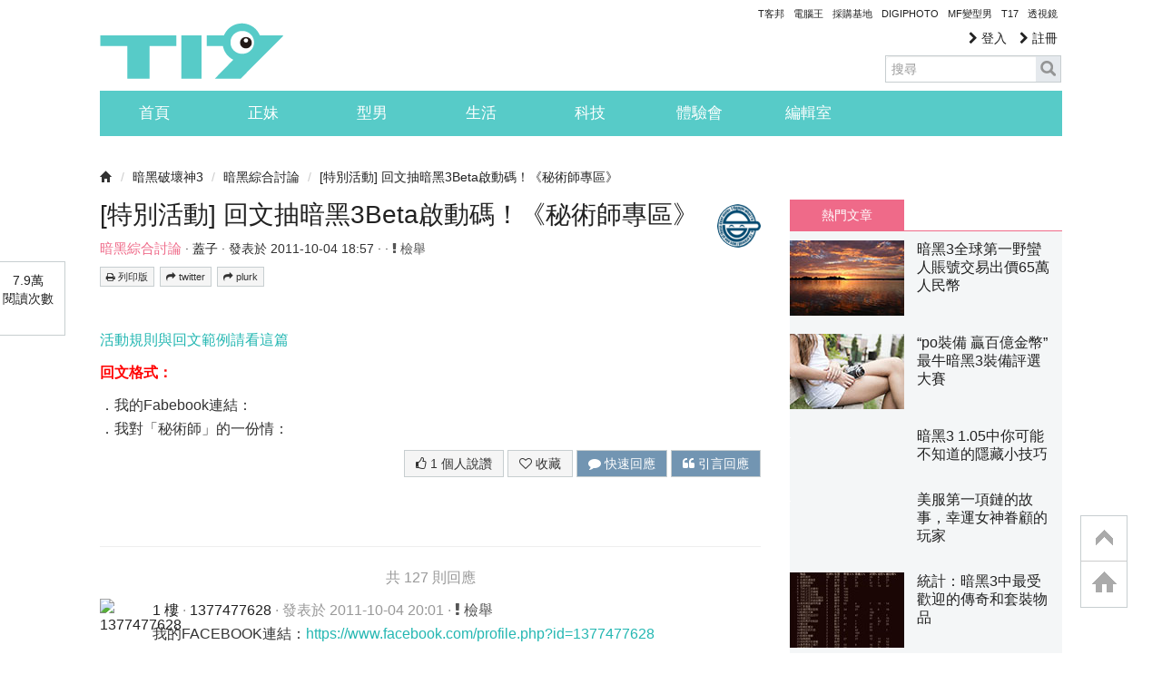

--- FILE ---
content_type: text/html; charset=utf-8
request_url: https://www.google.com/recaptcha/api2/aframe
body_size: 267
content:
<!DOCTYPE HTML><html><head><meta http-equiv="content-type" content="text/html; charset=UTF-8"></head><body><script nonce="g_RAIsKZhjyITEh3NqWn1w">/** Anti-fraud and anti-abuse applications only. See google.com/recaptcha */ try{var clients={'sodar':'https://pagead2.googlesyndication.com/pagead/sodar?'};window.addEventListener("message",function(a){try{if(a.source===window.parent){var b=JSON.parse(a.data);var c=clients[b['id']];if(c){var d=document.createElement('img');d.src=c+b['params']+'&rc='+(localStorage.getItem("rc::a")?sessionStorage.getItem("rc::b"):"");window.document.body.appendChild(d);sessionStorage.setItem("rc::e",parseInt(sessionStorage.getItem("rc::e")||0)+1);localStorage.setItem("rc::h",'1769079500713');}}}catch(b){}});window.parent.postMessage("_grecaptcha_ready", "*");}catch(b){}</script></body></html>

--- FILE ---
content_type: application/javascript; charset=utf-8
request_url: https://fundingchoicesmessages.google.com/f/AGSKWxVbDin9SDKXuj8tlaGJnvg9xP0HyT2__xIuO4TAXDe7Wbk0FipatdpeJMlP3_Lp9D0nkTw1l_5cluHYBObaaNBrSXDeoMylPjQ7eQ-YtcyEkE9cfw1yyAmMAThsvuL2VC5Zc0DgHqwxjCxdnu0NGyLAI0cI6dG_8NN2hv7kKAxbZOLzb-7zxHzkmh79/_auid=/ad/small-/googlead-/wp-banners.js/ad-specs.
body_size: -1290
content:
window['383f263c-be6e-4c7d-a167-1977e1dae4e6'] = true;